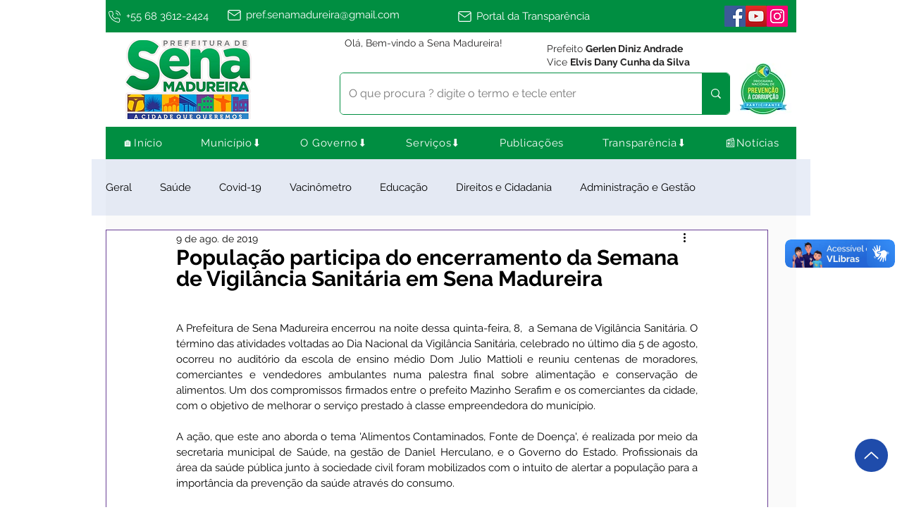

--- FILE ---
content_type: text/css; charset=utf-8
request_url: https://www.senamadureira.ac.gov.br/_serverless/pro-gallery-css-v4-server/layoutCss?ver=2&id=8e5sd-not-scoped&items=3526_1024_768%7C3526_768_1024%7C3335_1155_768%7C3298_1155_768%7C3592_1024_768&container=1093_740_490_720&options=gallerySizeType:px%7CenableInfiniteScroll:true%7CtitlePlacement:SHOW_ON_HOVER%7CimageMargin:20%7CisVertical:true%7CgridStyle:0%7CgalleryLayout:1%7CnumberOfImagesPerRow:3%7CgallerySizePx:300%7CcubeRatio:1%7CcubeType:fill%7CgalleryThumbnailsAlignment:bottom%7CthumbnailSpacings:0
body_size: -202
content:
#pro-gallery-8e5sd-not-scoped [data-hook="item-container"][data-idx="0"].gallery-item-container{opacity: 1 !important;display: block !important;transition: opacity .2s ease !important;top: 0px !important;left: 0px !important;right: auto !important;height: 270px !important;width: 360px !important;} #pro-gallery-8e5sd-not-scoped [data-hook="item-container"][data-idx="0"] .gallery-item-common-info-outer{height: 100% !important;} #pro-gallery-8e5sd-not-scoped [data-hook="item-container"][data-idx="0"] .gallery-item-common-info{height: 100% !important;width: 100% !important;} #pro-gallery-8e5sd-not-scoped [data-hook="item-container"][data-idx="0"] .gallery-item-wrapper{width: 360px !important;height: 270px !important;margin: 0 !important;} #pro-gallery-8e5sd-not-scoped [data-hook="item-container"][data-idx="0"] .gallery-item-content{width: 360px !important;height: 270px !important;margin: 0px 0px !important;opacity: 1 !important;} #pro-gallery-8e5sd-not-scoped [data-hook="item-container"][data-idx="0"] .gallery-item-hover{width: 360px !important;height: 270px !important;opacity: 1 !important;} #pro-gallery-8e5sd-not-scoped [data-hook="item-container"][data-idx="0"] .item-hover-flex-container{width: 360px !important;height: 270px !important;margin: 0px 0px !important;opacity: 1 !important;} #pro-gallery-8e5sd-not-scoped [data-hook="item-container"][data-idx="0"] .gallery-item-wrapper img{width: 100% !important;height: 100% !important;opacity: 1 !important;} #pro-gallery-8e5sd-not-scoped [data-hook="item-container"][data-idx="1"].gallery-item-container{opacity: 1 !important;display: block !important;transition: opacity .2s ease !important;top: 0px !important;left: 380px !important;right: auto !important;height: 480px !important;width: 360px !important;} #pro-gallery-8e5sd-not-scoped [data-hook="item-container"][data-idx="1"] .gallery-item-common-info-outer{height: 100% !important;} #pro-gallery-8e5sd-not-scoped [data-hook="item-container"][data-idx="1"] .gallery-item-common-info{height: 100% !important;width: 100% !important;} #pro-gallery-8e5sd-not-scoped [data-hook="item-container"][data-idx="1"] .gallery-item-wrapper{width: 360px !important;height: 480px !important;margin: 0 !important;} #pro-gallery-8e5sd-not-scoped [data-hook="item-container"][data-idx="1"] .gallery-item-content{width: 360px !important;height: 480px !important;margin: 0px 0px !important;opacity: 1 !important;} #pro-gallery-8e5sd-not-scoped [data-hook="item-container"][data-idx="1"] .gallery-item-hover{width: 360px !important;height: 480px !important;opacity: 1 !important;} #pro-gallery-8e5sd-not-scoped [data-hook="item-container"][data-idx="1"] .item-hover-flex-container{width: 360px !important;height: 480px !important;margin: 0px 0px !important;opacity: 1 !important;} #pro-gallery-8e5sd-not-scoped [data-hook="item-container"][data-idx="1"] .gallery-item-wrapper img{width: 100% !important;height: 100% !important;opacity: 1 !important;} #pro-gallery-8e5sd-not-scoped [data-hook="item-container"][data-idx="2"].gallery-item-container{opacity: 1 !important;display: block !important;transition: opacity .2s ease !important;top: 290px !important;left: 0px !important;right: auto !important;height: 239px !important;width: 360px !important;} #pro-gallery-8e5sd-not-scoped [data-hook="item-container"][data-idx="2"] .gallery-item-common-info-outer{height: 100% !important;} #pro-gallery-8e5sd-not-scoped [data-hook="item-container"][data-idx="2"] .gallery-item-common-info{height: 100% !important;width: 100% !important;} #pro-gallery-8e5sd-not-scoped [data-hook="item-container"][data-idx="2"] .gallery-item-wrapper{width: 360px !important;height: 239px !important;margin: 0 !important;} #pro-gallery-8e5sd-not-scoped [data-hook="item-container"][data-idx="2"] .gallery-item-content{width: 360px !important;height: 239px !important;margin: 0px 0px !important;opacity: 1 !important;} #pro-gallery-8e5sd-not-scoped [data-hook="item-container"][data-idx="2"] .gallery-item-hover{width: 360px !important;height: 239px !important;opacity: 1 !important;} #pro-gallery-8e5sd-not-scoped [data-hook="item-container"][data-idx="2"] .item-hover-flex-container{width: 360px !important;height: 239px !important;margin: 0px 0px !important;opacity: 1 !important;} #pro-gallery-8e5sd-not-scoped [data-hook="item-container"][data-idx="2"] .gallery-item-wrapper img{width: 100% !important;height: 100% !important;opacity: 1 !important;} #pro-gallery-8e5sd-not-scoped [data-hook="item-container"][data-idx="3"]{display: none !important;} #pro-gallery-8e5sd-not-scoped [data-hook="item-container"][data-idx="4"]{display: none !important;} #pro-gallery-8e5sd-not-scoped .pro-gallery-prerender{height:819px !important;}#pro-gallery-8e5sd-not-scoped {height:819px !important; width:740px !important;}#pro-gallery-8e5sd-not-scoped .pro-gallery-margin-container {height:819px !important;}#pro-gallery-8e5sd-not-scoped .pro-gallery {height:819px !important; width:740px !important;}#pro-gallery-8e5sd-not-scoped .pro-gallery-parent-container {height:819px !important; width:760px !important;}

--- FILE ---
content_type: text/css; charset=utf-8
request_url: https://www.senamadureira.ac.gov.br/_serverless/pro-gallery-css-v4-server/layoutCss?ver=2&id=ctna1-not-scoped&items=3287_1155_768%7C3323_1155_768%7C3375_1155_768%7C3408_1155_768%7C3437_1155_768%7C3604_1155_768%7C3443_1024_768%7C3592_1024_768%7C3298_1155_768%7C3526_768_1024%7C3526_1024_768&container=2221_740_1106_720&options=gallerySizeType:px%7CenableInfiniteScroll:true%7CtitlePlacement:SHOW_ON_HOVER%7CimageMargin:20%7CisVertical:true%7CgridStyle:0%7CgalleryLayout:1%7CnumberOfImagesPerRow:3%7CgallerySizePx:300%7CcubeRatio:1%7CcubeType:fill%7CgalleryThumbnailsAlignment:bottom%7CthumbnailSpacings:0
body_size: -160
content:
#pro-gallery-ctna1-not-scoped [data-hook="item-container"][data-idx="0"].gallery-item-container{opacity: 1 !important;display: block !important;transition: opacity .2s ease !important;top: 0px !important;left: 0px !important;right: auto !important;height: 239px !important;width: 360px !important;} #pro-gallery-ctna1-not-scoped [data-hook="item-container"][data-idx="0"] .gallery-item-common-info-outer{height: 100% !important;} #pro-gallery-ctna1-not-scoped [data-hook="item-container"][data-idx="0"] .gallery-item-common-info{height: 100% !important;width: 100% !important;} #pro-gallery-ctna1-not-scoped [data-hook="item-container"][data-idx="0"] .gallery-item-wrapper{width: 360px !important;height: 239px !important;margin: 0 !important;} #pro-gallery-ctna1-not-scoped [data-hook="item-container"][data-idx="0"] .gallery-item-content{width: 360px !important;height: 239px !important;margin: 0px 0px !important;opacity: 1 !important;} #pro-gallery-ctna1-not-scoped [data-hook="item-container"][data-idx="0"] .gallery-item-hover{width: 360px !important;height: 239px !important;opacity: 1 !important;} #pro-gallery-ctna1-not-scoped [data-hook="item-container"][data-idx="0"] .item-hover-flex-container{width: 360px !important;height: 239px !important;margin: 0px 0px !important;opacity: 1 !important;} #pro-gallery-ctna1-not-scoped [data-hook="item-container"][data-idx="0"] .gallery-item-wrapper img{width: 100% !important;height: 100% !important;opacity: 1 !important;} #pro-gallery-ctna1-not-scoped [data-hook="item-container"][data-idx="1"].gallery-item-container{opacity: 1 !important;display: block !important;transition: opacity .2s ease !important;top: 0px !important;left: 380px !important;right: auto !important;height: 239px !important;width: 360px !important;} #pro-gallery-ctna1-not-scoped [data-hook="item-container"][data-idx="1"] .gallery-item-common-info-outer{height: 100% !important;} #pro-gallery-ctna1-not-scoped [data-hook="item-container"][data-idx="1"] .gallery-item-common-info{height: 100% !important;width: 100% !important;} #pro-gallery-ctna1-not-scoped [data-hook="item-container"][data-idx="1"] .gallery-item-wrapper{width: 360px !important;height: 239px !important;margin: 0 !important;} #pro-gallery-ctna1-not-scoped [data-hook="item-container"][data-idx="1"] .gallery-item-content{width: 360px !important;height: 239px !important;margin: 0px 0px !important;opacity: 1 !important;} #pro-gallery-ctna1-not-scoped [data-hook="item-container"][data-idx="1"] .gallery-item-hover{width: 360px !important;height: 239px !important;opacity: 1 !important;} #pro-gallery-ctna1-not-scoped [data-hook="item-container"][data-idx="1"] .item-hover-flex-container{width: 360px !important;height: 239px !important;margin: 0px 0px !important;opacity: 1 !important;} #pro-gallery-ctna1-not-scoped [data-hook="item-container"][data-idx="1"] .gallery-item-wrapper img{width: 100% !important;height: 100% !important;opacity: 1 !important;} #pro-gallery-ctna1-not-scoped [data-hook="item-container"][data-idx="2"].gallery-item-container{opacity: 1 !important;display: block !important;transition: opacity .2s ease !important;top: 259px !important;left: 0px !important;right: auto !important;height: 239px !important;width: 360px !important;} #pro-gallery-ctna1-not-scoped [data-hook="item-container"][data-idx="2"] .gallery-item-common-info-outer{height: 100% !important;} #pro-gallery-ctna1-not-scoped [data-hook="item-container"][data-idx="2"] .gallery-item-common-info{height: 100% !important;width: 100% !important;} #pro-gallery-ctna1-not-scoped [data-hook="item-container"][data-idx="2"] .gallery-item-wrapper{width: 360px !important;height: 239px !important;margin: 0 !important;} #pro-gallery-ctna1-not-scoped [data-hook="item-container"][data-idx="2"] .gallery-item-content{width: 360px !important;height: 239px !important;margin: 0px 0px !important;opacity: 1 !important;} #pro-gallery-ctna1-not-scoped [data-hook="item-container"][data-idx="2"] .gallery-item-hover{width: 360px !important;height: 239px !important;opacity: 1 !important;} #pro-gallery-ctna1-not-scoped [data-hook="item-container"][data-idx="2"] .item-hover-flex-container{width: 360px !important;height: 239px !important;margin: 0px 0px !important;opacity: 1 !important;} #pro-gallery-ctna1-not-scoped [data-hook="item-container"][data-idx="2"] .gallery-item-wrapper img{width: 100% !important;height: 100% !important;opacity: 1 !important;} #pro-gallery-ctna1-not-scoped [data-hook="item-container"][data-idx="3"]{display: none !important;} #pro-gallery-ctna1-not-scoped [data-hook="item-container"][data-idx="4"]{display: none !important;} #pro-gallery-ctna1-not-scoped [data-hook="item-container"][data-idx="5"]{display: none !important;} #pro-gallery-ctna1-not-scoped [data-hook="item-container"][data-idx="6"]{display: none !important;} #pro-gallery-ctna1-not-scoped [data-hook="item-container"][data-idx="7"]{display: none !important;} #pro-gallery-ctna1-not-scoped [data-hook="item-container"][data-idx="8"]{display: none !important;} #pro-gallery-ctna1-not-scoped [data-hook="item-container"][data-idx="9"]{display: none !important;} #pro-gallery-ctna1-not-scoped [data-hook="item-container"][data-idx="10"]{display: none !important;} #pro-gallery-ctna1-not-scoped .pro-gallery-prerender{height:1596px !important;}#pro-gallery-ctna1-not-scoped {height:1596px !important; width:740px !important;}#pro-gallery-ctna1-not-scoped .pro-gallery-margin-container {height:1596px !important;}#pro-gallery-ctna1-not-scoped .pro-gallery {height:1596px !important; width:740px !important;}#pro-gallery-ctna1-not-scoped .pro-gallery-parent-container {height:1596px !important; width:760px !important;}